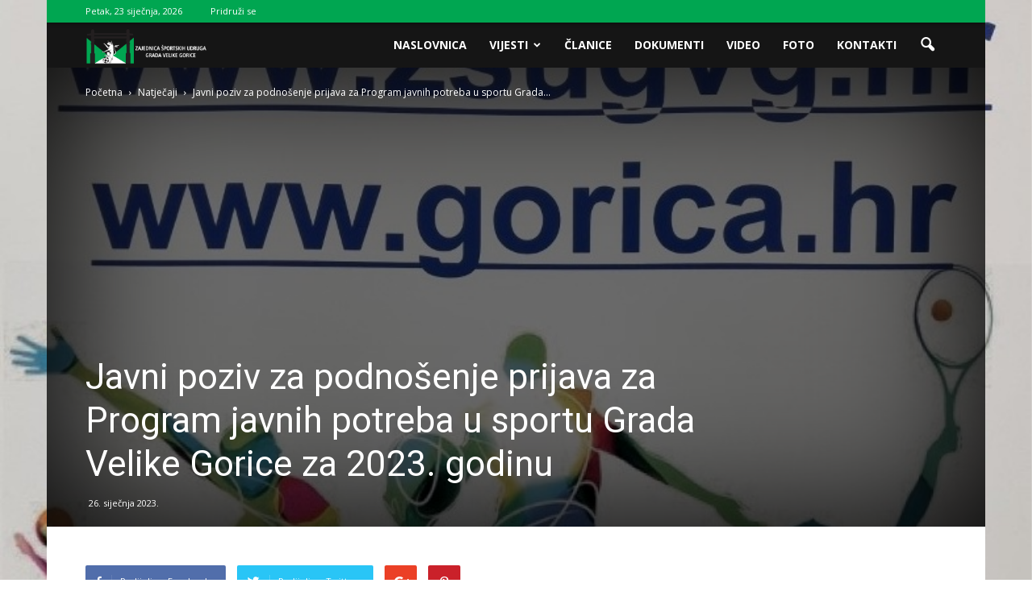

--- FILE ---
content_type: text/html; charset=UTF-8
request_url: https://zsugvg.hr/javni-poziv-za-podnosenje-prijava-za-program-javnih-potreba-u-sportu-grada-velike-gorice-za-2023-godinu/
body_size: 90243
content:
<!doctype html >
<!--[if IE 8]>    <html class="ie8" lang="en"> <![endif]-->
<!--[if IE 9]>    <html class="ie9" lang="en"> <![endif]-->
<!--[if gt IE 8]><!--> <html lang="hr"> <!--<![endif]-->
<head>
    <title>Javni poziv za podnošenje prijava za Program javnih potreba u sportu Grada Velike Gorice za 2023. godinu | ZSUGVG</title>
    <meta charset="UTF-8" />
    <meta name="viewport" content="width=device-width, initial-scale=1.0">
    <link rel="pingback" href="https://zsugvg.hr/xmlrpc.php" />
    <meta name='robots' content='max-image-preview:large' />
<meta property="og:image" content="https://zsugvg.hr/wp-content/uploads/2023/01/slika.jpg" /><meta name="author" content="Darko Blažinčić">
<link rel='dns-prefetch' href='//fonts.googleapis.com' />
<link rel="alternate" type="application/rss+xml" title="ZSUGVG &raquo; Kanal" href="https://zsugvg.hr/feed/" />
<link rel="alternate" type="application/rss+xml" title="ZSUGVG &raquo; Kanal komentara" href="https://zsugvg.hr/comments/feed/" />
<link rel="alternate" type="application/rss+xml" title="ZSUGVG &raquo; Javni poziv za podnošenje prijava za Program javnih potreba u sportu Grada Velike Gorice za 2023. godinu Kanal komentara" href="https://zsugvg.hr/javni-poziv-za-podnosenje-prijava-za-program-javnih-potreba-u-sportu-grada-velike-gorice-za-2023-godinu/feed/" />
<link rel="alternate" title="oEmbed (JSON)" type="application/json+oembed" href="https://zsugvg.hr/wp-json/oembed/1.0/embed?url=https%3A%2F%2Fzsugvg.hr%2Fjavni-poziv-za-podnosenje-prijava-za-program-javnih-potreba-u-sportu-grada-velike-gorice-za-2023-godinu%2F" />
<link rel="alternate" title="oEmbed (XML)" type="text/xml+oembed" href="https://zsugvg.hr/wp-json/oembed/1.0/embed?url=https%3A%2F%2Fzsugvg.hr%2Fjavni-poziv-za-podnosenje-prijava-za-program-javnih-potreba-u-sportu-grada-velike-gorice-za-2023-godinu%2F&#038;format=xml" />
<style id='wp-img-auto-sizes-contain-inline-css' type='text/css'>
img:is([sizes=auto i],[sizes^="auto," i]){contain-intrinsic-size:3000px 1500px}
/*# sourceURL=wp-img-auto-sizes-contain-inline-css */
</style>
<style id='wp-emoji-styles-inline-css' type='text/css'>

	img.wp-smiley, img.emoji {
		display: inline !important;
		border: none !important;
		box-shadow: none !important;
		height: 1em !important;
		width: 1em !important;
		margin: 0 0.07em !important;
		vertical-align: -0.1em !important;
		background: none !important;
		padding: 0 !important;
	}
/*# sourceURL=wp-emoji-styles-inline-css */
</style>
<style id='wp-block-library-inline-css' type='text/css'>
:root{--wp-block-synced-color:#7a00df;--wp-block-synced-color--rgb:122,0,223;--wp-bound-block-color:var(--wp-block-synced-color);--wp-editor-canvas-background:#ddd;--wp-admin-theme-color:#007cba;--wp-admin-theme-color--rgb:0,124,186;--wp-admin-theme-color-darker-10:#006ba1;--wp-admin-theme-color-darker-10--rgb:0,107,160.5;--wp-admin-theme-color-darker-20:#005a87;--wp-admin-theme-color-darker-20--rgb:0,90,135;--wp-admin-border-width-focus:2px}@media (min-resolution:192dpi){:root{--wp-admin-border-width-focus:1.5px}}.wp-element-button{cursor:pointer}:root .has-very-light-gray-background-color{background-color:#eee}:root .has-very-dark-gray-background-color{background-color:#313131}:root .has-very-light-gray-color{color:#eee}:root .has-very-dark-gray-color{color:#313131}:root .has-vivid-green-cyan-to-vivid-cyan-blue-gradient-background{background:linear-gradient(135deg,#00d084,#0693e3)}:root .has-purple-crush-gradient-background{background:linear-gradient(135deg,#34e2e4,#4721fb 50%,#ab1dfe)}:root .has-hazy-dawn-gradient-background{background:linear-gradient(135deg,#faaca8,#dad0ec)}:root .has-subdued-olive-gradient-background{background:linear-gradient(135deg,#fafae1,#67a671)}:root .has-atomic-cream-gradient-background{background:linear-gradient(135deg,#fdd79a,#004a59)}:root .has-nightshade-gradient-background{background:linear-gradient(135deg,#330968,#31cdcf)}:root .has-midnight-gradient-background{background:linear-gradient(135deg,#020381,#2874fc)}:root{--wp--preset--font-size--normal:16px;--wp--preset--font-size--huge:42px}.has-regular-font-size{font-size:1em}.has-larger-font-size{font-size:2.625em}.has-normal-font-size{font-size:var(--wp--preset--font-size--normal)}.has-huge-font-size{font-size:var(--wp--preset--font-size--huge)}.has-text-align-center{text-align:center}.has-text-align-left{text-align:left}.has-text-align-right{text-align:right}.has-fit-text{white-space:nowrap!important}#end-resizable-editor-section{display:none}.aligncenter{clear:both}.items-justified-left{justify-content:flex-start}.items-justified-center{justify-content:center}.items-justified-right{justify-content:flex-end}.items-justified-space-between{justify-content:space-between}.screen-reader-text{border:0;clip-path:inset(50%);height:1px;margin:-1px;overflow:hidden;padding:0;position:absolute;width:1px;word-wrap:normal!important}.screen-reader-text:focus{background-color:#ddd;clip-path:none;color:#444;display:block;font-size:1em;height:auto;left:5px;line-height:normal;padding:15px 23px 14px;text-decoration:none;top:5px;width:auto;z-index:100000}html :where(.has-border-color){border-style:solid}html :where([style*=border-top-color]){border-top-style:solid}html :where([style*=border-right-color]){border-right-style:solid}html :where([style*=border-bottom-color]){border-bottom-style:solid}html :where([style*=border-left-color]){border-left-style:solid}html :where([style*=border-width]){border-style:solid}html :where([style*=border-top-width]){border-top-style:solid}html :where([style*=border-right-width]){border-right-style:solid}html :where([style*=border-bottom-width]){border-bottom-style:solid}html :where([style*=border-left-width]){border-left-style:solid}html :where(img[class*=wp-image-]){height:auto;max-width:100%}:where(figure){margin:0 0 1em}html :where(.is-position-sticky){--wp-admin--admin-bar--position-offset:var(--wp-admin--admin-bar--height,0px)}@media screen and (max-width:600px){html :where(.is-position-sticky){--wp-admin--admin-bar--position-offset:0px}}

/*# sourceURL=wp-block-library-inline-css */
</style><style id='wp-block-file-inline-css' type='text/css'>
.wp-block-file{box-sizing:border-box}.wp-block-file:not(.wp-element-button){font-size:.8em}.wp-block-file.aligncenter{text-align:center}.wp-block-file.alignright{text-align:right}.wp-block-file *+.wp-block-file__button{margin-left:.75em}:where(.wp-block-file){margin-bottom:1.5em}.wp-block-file__embed{margin-bottom:1em}:where(.wp-block-file__button){border-radius:2em;display:inline-block;padding:.5em 1em}:where(.wp-block-file__button):where(a):active,:where(.wp-block-file__button):where(a):focus,:where(.wp-block-file__button):where(a):hover,:where(.wp-block-file__button):where(a):visited{box-shadow:none;color:#fff;opacity:.85;text-decoration:none}
/*# sourceURL=https://zsugvg.hr/wp-includes/blocks/file/style.min.css */
</style>
<style id='wp-block-paragraph-inline-css' type='text/css'>
.is-small-text{font-size:.875em}.is-regular-text{font-size:1em}.is-large-text{font-size:2.25em}.is-larger-text{font-size:3em}.has-drop-cap:not(:focus):first-letter{float:left;font-size:8.4em;font-style:normal;font-weight:100;line-height:.68;margin:.05em .1em 0 0;text-transform:uppercase}body.rtl .has-drop-cap:not(:focus):first-letter{float:none;margin-left:.1em}p.has-drop-cap.has-background{overflow:hidden}:root :where(p.has-background){padding:1.25em 2.375em}:where(p.has-text-color:not(.has-link-color)) a{color:inherit}p.has-text-align-left[style*="writing-mode:vertical-lr"],p.has-text-align-right[style*="writing-mode:vertical-rl"]{rotate:180deg}
/*# sourceURL=https://zsugvg.hr/wp-includes/blocks/paragraph/style.min.css */
</style>
<style id='global-styles-inline-css' type='text/css'>
:root{--wp--preset--aspect-ratio--square: 1;--wp--preset--aspect-ratio--4-3: 4/3;--wp--preset--aspect-ratio--3-4: 3/4;--wp--preset--aspect-ratio--3-2: 3/2;--wp--preset--aspect-ratio--2-3: 2/3;--wp--preset--aspect-ratio--16-9: 16/9;--wp--preset--aspect-ratio--9-16: 9/16;--wp--preset--color--black: #000000;--wp--preset--color--cyan-bluish-gray: #abb8c3;--wp--preset--color--white: #ffffff;--wp--preset--color--pale-pink: #f78da7;--wp--preset--color--vivid-red: #cf2e2e;--wp--preset--color--luminous-vivid-orange: #ff6900;--wp--preset--color--luminous-vivid-amber: #fcb900;--wp--preset--color--light-green-cyan: #7bdcb5;--wp--preset--color--vivid-green-cyan: #00d084;--wp--preset--color--pale-cyan-blue: #8ed1fc;--wp--preset--color--vivid-cyan-blue: #0693e3;--wp--preset--color--vivid-purple: #9b51e0;--wp--preset--gradient--vivid-cyan-blue-to-vivid-purple: linear-gradient(135deg,rgb(6,147,227) 0%,rgb(155,81,224) 100%);--wp--preset--gradient--light-green-cyan-to-vivid-green-cyan: linear-gradient(135deg,rgb(122,220,180) 0%,rgb(0,208,130) 100%);--wp--preset--gradient--luminous-vivid-amber-to-luminous-vivid-orange: linear-gradient(135deg,rgb(252,185,0) 0%,rgb(255,105,0) 100%);--wp--preset--gradient--luminous-vivid-orange-to-vivid-red: linear-gradient(135deg,rgb(255,105,0) 0%,rgb(207,46,46) 100%);--wp--preset--gradient--very-light-gray-to-cyan-bluish-gray: linear-gradient(135deg,rgb(238,238,238) 0%,rgb(169,184,195) 100%);--wp--preset--gradient--cool-to-warm-spectrum: linear-gradient(135deg,rgb(74,234,220) 0%,rgb(151,120,209) 20%,rgb(207,42,186) 40%,rgb(238,44,130) 60%,rgb(251,105,98) 80%,rgb(254,248,76) 100%);--wp--preset--gradient--blush-light-purple: linear-gradient(135deg,rgb(255,206,236) 0%,rgb(152,150,240) 100%);--wp--preset--gradient--blush-bordeaux: linear-gradient(135deg,rgb(254,205,165) 0%,rgb(254,45,45) 50%,rgb(107,0,62) 100%);--wp--preset--gradient--luminous-dusk: linear-gradient(135deg,rgb(255,203,112) 0%,rgb(199,81,192) 50%,rgb(65,88,208) 100%);--wp--preset--gradient--pale-ocean: linear-gradient(135deg,rgb(255,245,203) 0%,rgb(182,227,212) 50%,rgb(51,167,181) 100%);--wp--preset--gradient--electric-grass: linear-gradient(135deg,rgb(202,248,128) 0%,rgb(113,206,126) 100%);--wp--preset--gradient--midnight: linear-gradient(135deg,rgb(2,3,129) 0%,rgb(40,116,252) 100%);--wp--preset--font-size--small: 13px;--wp--preset--font-size--medium: 20px;--wp--preset--font-size--large: 36px;--wp--preset--font-size--x-large: 42px;--wp--preset--spacing--20: 0.44rem;--wp--preset--spacing--30: 0.67rem;--wp--preset--spacing--40: 1rem;--wp--preset--spacing--50: 1.5rem;--wp--preset--spacing--60: 2.25rem;--wp--preset--spacing--70: 3.38rem;--wp--preset--spacing--80: 5.06rem;--wp--preset--shadow--natural: 6px 6px 9px rgba(0, 0, 0, 0.2);--wp--preset--shadow--deep: 12px 12px 50px rgba(0, 0, 0, 0.4);--wp--preset--shadow--sharp: 6px 6px 0px rgba(0, 0, 0, 0.2);--wp--preset--shadow--outlined: 6px 6px 0px -3px rgb(255, 255, 255), 6px 6px rgb(0, 0, 0);--wp--preset--shadow--crisp: 6px 6px 0px rgb(0, 0, 0);}:where(.is-layout-flex){gap: 0.5em;}:where(.is-layout-grid){gap: 0.5em;}body .is-layout-flex{display: flex;}.is-layout-flex{flex-wrap: wrap;align-items: center;}.is-layout-flex > :is(*, div){margin: 0;}body .is-layout-grid{display: grid;}.is-layout-grid > :is(*, div){margin: 0;}:where(.wp-block-columns.is-layout-flex){gap: 2em;}:where(.wp-block-columns.is-layout-grid){gap: 2em;}:where(.wp-block-post-template.is-layout-flex){gap: 1.25em;}:where(.wp-block-post-template.is-layout-grid){gap: 1.25em;}.has-black-color{color: var(--wp--preset--color--black) !important;}.has-cyan-bluish-gray-color{color: var(--wp--preset--color--cyan-bluish-gray) !important;}.has-white-color{color: var(--wp--preset--color--white) !important;}.has-pale-pink-color{color: var(--wp--preset--color--pale-pink) !important;}.has-vivid-red-color{color: var(--wp--preset--color--vivid-red) !important;}.has-luminous-vivid-orange-color{color: var(--wp--preset--color--luminous-vivid-orange) !important;}.has-luminous-vivid-amber-color{color: var(--wp--preset--color--luminous-vivid-amber) !important;}.has-light-green-cyan-color{color: var(--wp--preset--color--light-green-cyan) !important;}.has-vivid-green-cyan-color{color: var(--wp--preset--color--vivid-green-cyan) !important;}.has-pale-cyan-blue-color{color: var(--wp--preset--color--pale-cyan-blue) !important;}.has-vivid-cyan-blue-color{color: var(--wp--preset--color--vivid-cyan-blue) !important;}.has-vivid-purple-color{color: var(--wp--preset--color--vivid-purple) !important;}.has-black-background-color{background-color: var(--wp--preset--color--black) !important;}.has-cyan-bluish-gray-background-color{background-color: var(--wp--preset--color--cyan-bluish-gray) !important;}.has-white-background-color{background-color: var(--wp--preset--color--white) !important;}.has-pale-pink-background-color{background-color: var(--wp--preset--color--pale-pink) !important;}.has-vivid-red-background-color{background-color: var(--wp--preset--color--vivid-red) !important;}.has-luminous-vivid-orange-background-color{background-color: var(--wp--preset--color--luminous-vivid-orange) !important;}.has-luminous-vivid-amber-background-color{background-color: var(--wp--preset--color--luminous-vivid-amber) !important;}.has-light-green-cyan-background-color{background-color: var(--wp--preset--color--light-green-cyan) !important;}.has-vivid-green-cyan-background-color{background-color: var(--wp--preset--color--vivid-green-cyan) !important;}.has-pale-cyan-blue-background-color{background-color: var(--wp--preset--color--pale-cyan-blue) !important;}.has-vivid-cyan-blue-background-color{background-color: var(--wp--preset--color--vivid-cyan-blue) !important;}.has-vivid-purple-background-color{background-color: var(--wp--preset--color--vivid-purple) !important;}.has-black-border-color{border-color: var(--wp--preset--color--black) !important;}.has-cyan-bluish-gray-border-color{border-color: var(--wp--preset--color--cyan-bluish-gray) !important;}.has-white-border-color{border-color: var(--wp--preset--color--white) !important;}.has-pale-pink-border-color{border-color: var(--wp--preset--color--pale-pink) !important;}.has-vivid-red-border-color{border-color: var(--wp--preset--color--vivid-red) !important;}.has-luminous-vivid-orange-border-color{border-color: var(--wp--preset--color--luminous-vivid-orange) !important;}.has-luminous-vivid-amber-border-color{border-color: var(--wp--preset--color--luminous-vivid-amber) !important;}.has-light-green-cyan-border-color{border-color: var(--wp--preset--color--light-green-cyan) !important;}.has-vivid-green-cyan-border-color{border-color: var(--wp--preset--color--vivid-green-cyan) !important;}.has-pale-cyan-blue-border-color{border-color: var(--wp--preset--color--pale-cyan-blue) !important;}.has-vivid-cyan-blue-border-color{border-color: var(--wp--preset--color--vivid-cyan-blue) !important;}.has-vivid-purple-border-color{border-color: var(--wp--preset--color--vivid-purple) !important;}.has-vivid-cyan-blue-to-vivid-purple-gradient-background{background: var(--wp--preset--gradient--vivid-cyan-blue-to-vivid-purple) !important;}.has-light-green-cyan-to-vivid-green-cyan-gradient-background{background: var(--wp--preset--gradient--light-green-cyan-to-vivid-green-cyan) !important;}.has-luminous-vivid-amber-to-luminous-vivid-orange-gradient-background{background: var(--wp--preset--gradient--luminous-vivid-amber-to-luminous-vivid-orange) !important;}.has-luminous-vivid-orange-to-vivid-red-gradient-background{background: var(--wp--preset--gradient--luminous-vivid-orange-to-vivid-red) !important;}.has-very-light-gray-to-cyan-bluish-gray-gradient-background{background: var(--wp--preset--gradient--very-light-gray-to-cyan-bluish-gray) !important;}.has-cool-to-warm-spectrum-gradient-background{background: var(--wp--preset--gradient--cool-to-warm-spectrum) !important;}.has-blush-light-purple-gradient-background{background: var(--wp--preset--gradient--blush-light-purple) !important;}.has-blush-bordeaux-gradient-background{background: var(--wp--preset--gradient--blush-bordeaux) !important;}.has-luminous-dusk-gradient-background{background: var(--wp--preset--gradient--luminous-dusk) !important;}.has-pale-ocean-gradient-background{background: var(--wp--preset--gradient--pale-ocean) !important;}.has-electric-grass-gradient-background{background: var(--wp--preset--gradient--electric-grass) !important;}.has-midnight-gradient-background{background: var(--wp--preset--gradient--midnight) !important;}.has-small-font-size{font-size: var(--wp--preset--font-size--small) !important;}.has-medium-font-size{font-size: var(--wp--preset--font-size--medium) !important;}.has-large-font-size{font-size: var(--wp--preset--font-size--large) !important;}.has-x-large-font-size{font-size: var(--wp--preset--font-size--x-large) !important;}
/*# sourceURL=global-styles-inline-css */
</style>

<style id='classic-theme-styles-inline-css' type='text/css'>
/*! This file is auto-generated */
.wp-block-button__link{color:#fff;background-color:#32373c;border-radius:9999px;box-shadow:none;text-decoration:none;padding:calc(.667em + 2px) calc(1.333em + 2px);font-size:1.125em}.wp-block-file__button{background:#32373c;color:#fff;text-decoration:none}
/*# sourceURL=/wp-includes/css/classic-themes.min.css */
</style>
<link rel='stylesheet' id='google_font_open_sans-css' href='https://fonts.googleapis.com/css?family=Open+Sans%3A300italic%2C400italic%2C600italic%2C400%2C600%2C700&#038;ver=6.9' type='text/css' media='all' />
<link rel='stylesheet' id='google_font_roboto-css' href='https://fonts.googleapis.com/css?family=Roboto%3A500%2C400italic%2C700%2C900%2C500italic%2C400%2C300&#038;ver=6.9' type='text/css' media='all' />
<link rel='stylesheet' id='js_composer_front-css' href='https://zsugvg.hr/wp-content/plugins/js_composer/assets/css/js_composer.min.css?ver=6.8.0' type='text/css' media='all' />
<link rel='stylesheet' id='td-theme-css' href='https://zsugvg.hr/wp-content/themes/Newspaper/style.css?ver=7.2' type='text/css' media='all' />
<link rel='stylesheet' id='td-theme-demo-style-css' href='https://zsugvg.hr/wp-content/themes/Newspaper/includes/demos/sport/demo_style.css?ver=7.2' type='text/css' media='all' />
<script type="text/javascript" src="https://zsugvg.hr/wp-includes/js/jquery/jquery.min.js?ver=3.7.1" id="jquery-core-js"></script>
<script type="text/javascript" src="https://zsugvg.hr/wp-includes/js/jquery/jquery-migrate.min.js?ver=3.4.1" id="jquery-migrate-js"></script>
<link rel="https://api.w.org/" href="https://zsugvg.hr/wp-json/" /><link rel="alternate" title="JSON" type="application/json" href="https://zsugvg.hr/wp-json/wp/v2/posts/5676" /><link rel="EditURI" type="application/rsd+xml" title="RSD" href="https://zsugvg.hr/xmlrpc.php?rsd" />
<link rel="canonical" href="https://zsugvg.hr/javni-poziv-za-podnosenje-prijava-za-program-javnih-potreba-u-sportu-grada-velike-gorice-za-2023-godinu/" />
<link rel='shortlink' href='https://zsugvg.hr/?p=5676' />
<!--[if lt IE 9]><script src="https://html5shim.googlecode.com/svn/trunk/html5.js"></script><![endif]-->
    <meta name="generator" content="Powered by WPBakery Page Builder - drag and drop page builder for WordPress."/>

<!-- JS generated by theme -->

<script>
    
    

	    var tdBlocksArray = []; //here we store all the items for the current page

	    //td_block class - each ajax block uses a object of this class for requests
	    function tdBlock() {
		    this.id = '';
		    this.block_type = 1; //block type id (1-234 etc)
		    this.atts = '';
		    this.td_column_number = '';
		    this.td_current_page = 1; //
		    this.post_count = 0; //from wp
		    this.found_posts = 0; //from wp
		    this.max_num_pages = 0; //from wp
		    this.td_filter_value = ''; //current live filter value
		    this.is_ajax_running = false;
		    this.td_user_action = ''; // load more or infinite loader (used by the animation)
		    this.header_color = '';
		    this.ajax_pagination_infinite_stop = ''; //show load more at page x
	    }


        // td_js_generator - mini detector
        (function(){
            var htmlTag = document.getElementsByTagName("html")[0];

            if ( navigator.userAgent.indexOf("MSIE 10.0") > -1 ) {
                htmlTag.className += ' ie10';
            }

            if ( !!navigator.userAgent.match(/Trident.*rv\:11\./) ) {
                htmlTag.className += ' ie11';
            }

            if ( /(iPad|iPhone|iPod)/g.test(navigator.userAgent) ) {
                htmlTag.className += ' td-md-is-ios';
            }

            var user_agent = navigator.userAgent.toLowerCase();
            if ( user_agent.indexOf("android") > -1 ) {
                htmlTag.className += ' td-md-is-android';
            }

            if ( -1 !== navigator.userAgent.indexOf('Mac OS X')  ) {
                htmlTag.className += ' td-md-is-os-x';
            }

            if ( /chrom(e|ium)/.test(navigator.userAgent.toLowerCase()) ) {
               htmlTag.className += ' td-md-is-chrome';
            }

            if ( -1 !== navigator.userAgent.indexOf('Firefox') ) {
                htmlTag.className += ' td-md-is-firefox';
            }

            if ( -1 !== navigator.userAgent.indexOf('Safari') && -1 === navigator.userAgent.indexOf('Chrome') ) {
                htmlTag.className += ' td-md-is-safari';
            }

        })();




        var tdLocalCache = {};

        ( function () {
            "use strict";

            tdLocalCache = {
                data: {},
                remove: function (resource_id) {
                    delete tdLocalCache.data[resource_id];
                },
                exist: function (resource_id) {
                    return tdLocalCache.data.hasOwnProperty(resource_id) && tdLocalCache.data[resource_id] !== null;
                },
                get: function (resource_id) {
                    return tdLocalCache.data[resource_id];
                },
                set: function (resource_id, cachedData) {
                    tdLocalCache.remove(resource_id);
                    tdLocalCache.data[resource_id] = cachedData;
                }
            };
        })();

    
    
var tds_login_sing_in_widget="show";
var td_viewport_interval_list=[{"limitBottom":767,"sidebarWidth":228},{"limitBottom":1018,"sidebarWidth":300},{"limitBottom":1140,"sidebarWidth":324}];
var td_animation_stack_effect="type0";
var tds_animation_stack=true;
var td_animation_stack_specific_selectors=".entry-thumb, img";
var td_animation_stack_general_selectors=".td-animation-stack img, .post img";
var td_ajax_url="https:\/\/zsugvg.hr\/wp-admin\/admin-ajax.php?td_theme_name=Newspaper&v=7.2";
var td_get_template_directory_uri="https:\/\/zsugvg.hr\/wp-content\/themes\/Newspaper";
var tds_snap_menu="smart_snap_always";
var tds_logo_on_sticky="";
var tds_header_style="6";
var td_please_wait="Molimo vas pri\u010dekajte";
var td_email_user_pass_incorrect="Krivo ste upisali korisni\u010dko ime ili lozinku.";
var td_email_user_incorrect="E-mail ili korisni\u010dko ime neto\u010dni!";
var td_email_incorrect="Neispravan e-mail !";
var tds_more_articles_on_post_enable="";
var tds_more_articles_on_post_time_to_wait="";
var tds_more_articles_on_post_pages_distance_from_top=0;
var tds_theme_color_site_wide="#00a651";
var tds_smart_sidebar="enabled";
var tdThemeName="Newspaper";
var td_magnific_popup_translation_tPrev="Prethodno";
var td_magnific_popup_translation_tNext="Sljede\u0107e";
var td_magnific_popup_translation_tCounter="%curr% od %total%";
var td_magnific_popup_translation_ajax_tError="Sadr\u017eaj iz %url% nije mogao biti u\u010ditan.";
var td_magnific_popup_translation_image_tError="Slika #%curr% nije mogao biti u\u010ditan.";
var td_ad_background_click_link="";
var td_ad_background_click_target="";
</script>


<!-- Header style compiled by theme -->

<style>
    

.td-header-wrap .black-menu .sf-menu > .current-menu-item > a,
    .td-header-wrap .black-menu .sf-menu > .current-menu-ancestor > a,
    .td-header-wrap .black-menu .sf-menu > .current-category-ancestor > a,
    .td-header-wrap .black-menu .sf-menu > li > a:hover,
    .td-header-wrap .black-menu .sf-menu > .sfHover > a,
    .td-header-style-12 .td-header-menu-wrap-full,
    .sf-menu > .current-menu-item > a:after,
    .sf-menu > .current-menu-ancestor > a:after,
    .sf-menu > .current-category-ancestor > a:after,
    .sf-menu > li:hover > a:after,
    .sf-menu > .sfHover > a:after,
    .sf-menu ul .td-menu-item > a:hover,
    .sf-menu ul .sfHover > a,
    .sf-menu ul .current-menu-ancestor > a,
    .sf-menu ul .current-category-ancestor > a,
    .sf-menu ul .current-menu-item > a,
    .td-header-style-12 .td-affix,
    .header-search-wrap .td-drop-down-search:after,
    .header-search-wrap .td-drop-down-search .btn:hover,
    input[type=submit]:hover,
    .td-read-more a,
    .td-post-category:hover,
    .td-grid-style-1.td-hover-1 .td-big-grid-post:hover .td-post-category,
    .td-grid-style-5.td-hover-1 .td-big-grid-post:hover .td-post-category,
    .td_top_authors .td-active .td-author-post-count,
    .td_top_authors .td-active .td-author-comments-count,
    .td_top_authors .td_mod_wrap:hover .td-author-post-count,
    .td_top_authors .td_mod_wrap:hover .td-author-comments-count,
    .td-404-sub-sub-title a:hover,
    .td-search-form-widget .wpb_button:hover,
    .td-rating-bar-wrap div,
    .td_category_template_3 .td-current-sub-category,
    .mfp-content .td-login-wrap .btn,
    .mfp-content .td_display_err,
    .mfp-content .td_display_msg_ok,
    .dropcap,
    .td_wrapper_video_playlist .td_video_controls_playlist_wrapper,
    .wpb_default,
    .wpb_default:hover,
    .td-left-smart-list:hover,
    .td-right-smart-list:hover,
    .woocommerce-checkout .woocommerce input.button:hover,
    .woocommerce-page .woocommerce a.button:hover,
    .woocommerce-account div.woocommerce .button:hover,
    #bbpress-forums button:hover,
    .bbp_widget_login .button:hover,
    .td-footer-wrapper .td-post-category,
    .td-footer-wrapper .widget_product_search input[type="submit"]:hover,
    .woocommerce .product a.button:hover,
    .woocommerce .product #respond input#submit:hover,
    .woocommerce .checkout input#place_order:hover,
    .woocommerce .woocommerce.widget .button:hover,
    .single-product .product .summary .cart .button:hover,
    .woocommerce-cart .woocommerce table.cart .button:hover,
    .woocommerce-cart .woocommerce .shipping-calculator-form .button:hover,
    .td-next-prev-wrap a:hover,
    .td-load-more-wrap a:hover,
    .td-post-small-box a:hover,
    .page-nav .current,
    .page-nav:first-child > div,
    .td_category_template_8 .td-category-header .td-category a.td-current-sub-category,
    .td_category_template_4 .td-category-siblings .td-category a:hover,
    #bbpress-forums .bbp-pagination .current,
    #bbpress-forums #bbp-single-user-details #bbp-user-navigation li.current a,
    .td-theme-slider:hover .slide-meta-cat a,
    a.vc_btn-black:hover,
    .td-trending-now-wrapper:hover .td-trending-now-title,
    .td-scroll-up,
    .td-smart-list-button:hover,
    .td-weather-information:before,
    .td-weather-week:before,
    .td_block_exchange .td-exchange-header:before,
    .td_block_big_grid_9.td-grid-style-1 .td-post-category,
    .td_block_big_grid_9.td-grid-style-5 .td-post-category,
    .td-grid-style-6.td-hover-1 .td-module-thumb:after {
        background-color: #00a651;
    }

    .woocommerce .woocommerce-message .button:hover,
    .woocommerce .woocommerce-error .button:hover,
    .woocommerce .woocommerce-info .button:hover {
        background-color: #00a651 !important;
    }

    .woocommerce .product .onsale,
    .woocommerce.widget .ui-slider .ui-slider-handle {
        background: none #00a651;
    }

    .woocommerce.widget.widget_layered_nav_filters ul li a {
        background: none repeat scroll 0 0 #00a651 !important;
    }

    a,
    cite a:hover,
    .td_mega_menu_sub_cats .cur-sub-cat,
    .td-mega-span h3 a:hover,
    .td_mod_mega_menu:hover .entry-title a,
    .header-search-wrap .result-msg a:hover,
    .top-header-menu li a:hover,
    .top-header-menu .current-menu-item > a,
    .top-header-menu .current-menu-ancestor > a,
    .top-header-menu .current-category-ancestor > a,
    .td-social-icon-wrap > a:hover,
    .td-header-sp-top-widget .td-social-icon-wrap a:hover,
    .td-page-content blockquote p,
    .td-post-content blockquote p,
    .mce-content-body blockquote p,
    .comment-content blockquote p,
    .wpb_text_column blockquote p,
    .td_block_text_with_title blockquote p,
    .td_module_wrap:hover .entry-title a,
    .td-subcat-filter .td-subcat-list a:hover,
    .td-subcat-filter .td-subcat-dropdown a:hover,
    .td_quote_on_blocks,
    .dropcap2,
    .dropcap3,
    .td_top_authors .td-active .td-authors-name a,
    .td_top_authors .td_mod_wrap:hover .td-authors-name a,
    .td-post-next-prev-content a:hover,
    .author-box-wrap .td-author-social a:hover,
    .td-author-name a:hover,
    .td-author-url a:hover,
    .td_mod_related_posts:hover h3 > a,
    .td-post-template-11 .td-related-title .td-related-left:hover,
    .td-post-template-11 .td-related-title .td-related-right:hover,
    .td-post-template-11 .td-related-title .td-cur-simple-item,
    .td-post-template-11 .td_block_related_posts .td-next-prev-wrap a:hover,
    .comment-reply-link:hover,
    .logged-in-as a:hover,
    #cancel-comment-reply-link:hover,
    .td-search-query,
    .td-category-header .td-pulldown-category-filter-link:hover,
    .td-category-siblings .td-subcat-dropdown a:hover,
    .td-category-siblings .td-subcat-dropdown a.td-current-sub-category,
    .mfp-content .td-login-wrap .td-login-info-text a:hover,
    .widget a:hover,
    .widget_calendar tfoot a:hover,
    .woocommerce a.added_to_cart:hover,
    #bbpress-forums li.bbp-header .bbp-reply-content span a:hover,
    #bbpress-forums .bbp-forum-freshness a:hover,
    #bbpress-forums .bbp-topic-freshness a:hover,
    #bbpress-forums .bbp-forums-list li a:hover,
    #bbpress-forums .bbp-forum-title:hover,
    #bbpress-forums .bbp-topic-permalink:hover,
    #bbpress-forums .bbp-topic-started-by a:hover,
    #bbpress-forums .bbp-topic-started-in a:hover,
    #bbpress-forums .bbp-body .super-sticky li.bbp-topic-title .bbp-topic-permalink,
    #bbpress-forums .bbp-body .sticky li.bbp-topic-title .bbp-topic-permalink,
    .widget_display_replies .bbp-author-name,
    .widget_display_topics .bbp-author-name,
    .footer-text-wrap .footer-email-wrap a,
    .td-subfooter-menu li a:hover,
    .footer-social-wrap a:hover,
    a.vc_btn-black:hover,
    .td-smart-list-dropdown-wrap .td-smart-list-button:hover,
    .td_module_17 .td-read-more a:hover,
    .td_module_18 .td-read-more a:hover,
    .td_module_19 .td-post-author-name a:hover,
    .td-instagram-user a {
        color: #00a651;
    }

    .mfp-content .td_login_tab_focus,
    a.vc_btn-black.vc_btn_square_outlined:hover,
    a.vc_btn-black.vc_btn_outlined:hover,
    .td-mega-menu-page .wpb_content_element ul li a:hover {
        color: #00a651 !important;
    }

    .td-next-prev-wrap a:hover,
    .td-load-more-wrap a:hover,
    .td-post-small-box a:hover,
    .page-nav .current,
    .page-nav:first-child > div,
    .td_category_template_8 .td-category-header .td-category a.td-current-sub-category,
    .td_category_template_4 .td-category-siblings .td-category a:hover,
    #bbpress-forums .bbp-pagination .current,
    .mfp-content .td-login-panel-title,
    .post .td_quote_box,
    .page .td_quote_box,
    a.vc_btn-black:hover {
        border-color: #00a651;
    }

    .td_wrapper_video_playlist .td_video_currently_playing:after {
        border-color: #00a651 !important;
    }

    .header-search-wrap .td-drop-down-search:before {
        border-color: transparent transparent #00a651 transparent;
    }

    .block-title > span,
    .block-title > a,
    .block-title > label,
    .widgettitle,
    .widgettitle:after,
    .td-trending-now-title,
    .td-trending-now-wrapper:hover .td-trending-now-title,
    .wpb_tabs li.ui-tabs-active a,
    .wpb_tabs li:hover a,
    .vc_tta-container .vc_tta-color-grey.vc_tta-tabs-position-top.vc_tta-style-classic .vc_tta-tabs-container .vc_tta-tab.vc_active > a,
    .vc_tta-container .vc_tta-color-grey.vc_tta-tabs-position-top.vc_tta-style-classic .vc_tta-tabs-container .vc_tta-tab:hover > a,
    .td-related-title .td-cur-simple-item,
    .woocommerce .product .products h2,
    .td-subcat-filter .td-subcat-dropdown:hover .td-subcat-more {
    	background-color: #00a651;
    }

    .woocommerce div.product .woocommerce-tabs ul.tabs li.active {
    	background-color: #00a651 !important;
    }

    .block-title,
    .td-related-title,
    .wpb_tabs .wpb_tabs_nav,
    .vc_tta-container .vc_tta-color-grey.vc_tta-tabs-position-top.vc_tta-style-classic .vc_tta-tabs-container,
    .woocommerce div.product .woocommerce-tabs ul.tabs:before {
        border-color: #00a651;
    }
    .td_block_wrap .td-subcat-item .td-cur-simple-item {
	    color: #00a651;
	}


    
    .td-grid-style-4 .entry-title
    {
        background-color: rgba(0, 166, 81, 0.7);
    }

    
    .block-title > span,
    .block-title > a,
    .block-title > label,
    .widgettitle,
    .widgettitle:after,
    .td-trending-now-title,
    .td-trending-now-wrapper:hover .td-trending-now-title,
    .wpb_tabs li.ui-tabs-active a,
    .wpb_tabs li:hover a,
    .vc_tta-container .vc_tta-color-grey.vc_tta-tabs-position-top.vc_tta-style-classic .vc_tta-tabs-container .vc_tta-tab.vc_active > a,
    .vc_tta-container .vc_tta-color-grey.vc_tta-tabs-position-top.vc_tta-style-classic .vc_tta-tabs-container .vc_tta-tab:hover > a,
    .td-related-title .td-cur-simple-item,
    .woocommerce .product .products h2,
    .td-subcat-filter .td-subcat-dropdown:hover .td-subcat-more,
    .td-weather-information:before,
    .td-weather-week:before,
    .td_block_exchange .td-exchange-header:before {
        background-color: #222222;
    }

    .woocommerce div.product .woocommerce-tabs ul.tabs li.active {
    	background-color: #222222 !important;
    }

    .block-title,
    .td-related-title,
    .wpb_tabs .wpb_tabs_nav,
    .vc_tta-container .vc_tta-color-grey.vc_tta-tabs-position-top.vc_tta-style-classic .vc_tta-tabs-container,
    .woocommerce div.product .woocommerce-tabs ul.tabs:before {
        border-color: #222222;
    }

    
    .td-header-wrap .td-header-top-menu-full,
    .td-header-wrap .top-header-menu .sub-menu {
        background-color: #00a651;
    }
    .td-header-style-8 .td-header-top-menu-full {
        background-color: transparent;
    }
    .td-header-style-8 .td-header-top-menu-full .td-header-top-menu {
        background-color: #00a651;
        padding-left: 15px;
        padding-right: 15px;
    }

    .td-header-wrap .td-header-top-menu-full .td-header-top-menu,
    .td-header-wrap .td-header-top-menu-full {
        border-bottom: none;
    }


    
    .td-header-top-menu,
    .td-header-top-menu a,
    .td-header-wrap .td-header-top-menu-full .td-header-top-menu,
    .td-header-wrap .td-header-top-menu-full a,
    .td-header-style-8 .td-header-top-menu,
    .td-header-style-8 .td-header-top-menu a {
        color: #ffffff;
    }

    
    .top-header-menu .current-menu-item > a,
    .top-header-menu .current-menu-ancestor > a,
    .top-header-menu .current-category-ancestor > a,
    .top-header-menu li a:hover {
        color: #000000;
    }

    
    .td-header-wrap .td-header-sp-top-widget .td-icon-font {
        color: #ffffff;
    }

    
    .td-header-wrap .td-header-sp-top-widget i.td-icon-font:hover {
        color: #000000;
    }


    
    .sf-menu ul .td-menu-item > a:hover,
    .sf-menu ul .sfHover > a,
    .sf-menu ul .current-menu-ancestor > a,
    .sf-menu ul .current-category-ancestor > a,
    .sf-menu ul .current-menu-item > a,
    .sf-menu > .current-menu-item > a:after,
    .sf-menu > .current-menu-ancestor > a:after,
    .sf-menu > .current-category-ancestor > a:after,
    .sf-menu > li:hover > a:after,
    .sf-menu > .sfHover > a:after,
    .td_block_mega_menu .td-next-prev-wrap a:hover,
    .td-mega-span .td-post-category:hover,
    .td-header-wrap .black-menu .sf-menu > li > a:hover,
    .td-header-wrap .black-menu .sf-menu > .current-menu-ancestor > a,
    .td-header-wrap .black-menu .sf-menu > .sfHover > a,
    .header-search-wrap .td-drop-down-search:after,
    .header-search-wrap .td-drop-down-search .btn:hover,
    .td-header-wrap .black-menu .sf-menu > .current-menu-item > a,
    .td-header-wrap .black-menu .sf-menu > .current-menu-ancestor > a,
    .td-header-wrap .black-menu .sf-menu > .current-category-ancestor > a {
        background-color: #b71319;
    }


    .td_block_mega_menu .td-next-prev-wrap a:hover {
        border-color: #b71319;
    }

    .header-search-wrap .td-drop-down-search:before {
        border-color: transparent transparent #b71319 transparent;
    }

    .td_mega_menu_sub_cats .cur-sub-cat,
    .td_mod_mega_menu:hover .entry-title a {
        color: #b71319;
    }


    
    ul.sf-menu > .td-menu-item > a {
        line-height:56px;
	
    }
    
    @media (min-width: 768px) {
        #td-header-menu {
            min-height: 56px !important;
        }
        .td-header-style-4 .td-main-menu-logo img,
        .td-header-style-5 .td-main-menu-logo img,
        .td-header-style-6 .td-main-menu-logo img,
        .td-header-style-7 .td-header-sp-logo img,
        .td-header-style-12 .td-main-menu-logo img {
            max-height: 56px;
        }
        .td-header-style-4 .td-main-menu-logo,
        .td-header-style-5 .td-main-menu-logo,
        .td-header-style-6 .td-main-menu-logo,
        .td-header-style-7 .td-header-sp-logo,
        .td-header-style-12 .td-main-menu-logo {
            height: 56px;
        }
        .td-header-style-4 .td-main-menu-logo a,
        .td-header-style-5 .td-main-menu-logo a,
        .td-header-style-6 .td-main-menu-logo a,
        .td-header-style-7 .td-header-sp-logo a,
        .td-header-style-7 .td-header-sp-logo img,
        .td-header-style-7 .header-search-wrap .td-icon-search,
        .td-header-style-12 .td-main-menu-logo a,
        .td-header-style-12 .td-header-menu-wrap .sf-menu > li > a {
            line-height: 56px;
        }
        .td-header-style-7 .sf-menu {
            margin-top: 0;
        }
        .td-header-style-7 #td-top-search {
            top: 0;
            bottom: 0;
        }
    }
</style>

<noscript><style> .wpb_animate_when_almost_visible { opacity: 1; }</style></noscript></head>

<body class="wp-singular post-template-default single single-post postid-5676 single-format-standard wp-theme-Newspaper javni-poziv-za-podnosenje-prijava-za-program-javnih-potreba-u-sportu-grada-velike-gorice-za-2023-godinu td-sport-stack single_template_8 wpb-js-composer js-comp-ver-6.8.0 vc_responsive td-animation-stack-type0 td-boxed-layout" itemscope="itemscope" itemtype="https://schema.org/WebPage">

        <div class="td-scroll-up"><i class="td-icon-menu-up"></i></div>
    
    <div class="td-menu-background"></div>
<div id="td-mobile-nav">
    <div class="td-mobile-container">
        <!-- mobile menu top section -->
        <div class="td-menu-socials-wrap">
            <!-- socials -->
            <div class="td-menu-socials">
                            </div>
            <!-- close button -->
            <div class="td-mobile-close">
                <a href="#"><i class="td-icon-close-mobile"></i></a>
            </div>
        </div>

        <!-- login section -->
                    <div class="td-menu-login-section">
                
    <div class="td-guest-wrap">
        <div class="td-menu-avatar"><div class="td-avatar-container"><img alt='' src='https://secure.gravatar.com/avatar/?s=80&#038;d=mm&#038;r=g' srcset='https://secure.gravatar.com/avatar/?s=160&#038;d=mm&#038;r=g 2x' class='avatar avatar-80 photo avatar-default' height='80' width='80' decoding='async'/></div></div>
        <div class="td-menu-login"><a id="login-link-mob">Sign in</a></div>
    </div>
            </div>
        
        <!-- menu section -->
        <div class="td-mobile-content">
            <div class="menu-td-demo-header-menu-container"><ul id="menu-td-demo-header-menu" class="td-mobile-main-menu"><li id="menu-item-49" class="menu-item menu-item-type-post_type menu-item-object-page menu-item-home menu-item-first menu-item-49"><a href="https://zsugvg.hr/">Naslovnica</a></li>
<li id="menu-item-127" class="menu-item menu-item-type-taxonomy menu-item-object-category menu-item-has-children menu-item-127"><a href="https://zsugvg.hr/category/vijesti/">Vijesti<i class="td-icon-menu-right td-element-after"></i></a>
<ul class="sub-menu">
	<li id="menu-item-123" class="menu-item menu-item-type-taxonomy menu-item-object-category menu-item-123"><a href="https://zsugvg.hr/category/nogomet/">Nogomet</a></li>
	<li id="menu-item-126" class="menu-item menu-item-type-taxonomy menu-item-object-category menu-item-126"><a href="https://zsugvg.hr/category/rukomet/">Rukomet</a></li>
	<li id="menu-item-128" class="menu-item menu-item-type-taxonomy menu-item-object-category menu-item-128"><a href="https://zsugvg.hr/category/kosarka/">Košarka</a></li>
	<li id="menu-item-124" class="menu-item menu-item-type-taxonomy menu-item-object-category menu-item-124"><a href="https://zsugvg.hr/category/odbojka/">Odbojka</a></li>
	<li id="menu-item-125" class="menu-item menu-item-type-taxonomy menu-item-object-category menu-item-125"><a href="https://zsugvg.hr/category/ostali-sportovi/">Ostali sportovi</a></li>
</ul>
</li>
<li id="menu-item-329" class="menu-item menu-item-type-post_type menu-item-object-page menu-item-329"><a href="https://zsugvg.hr/clanice/">Članice</a></li>
<li id="menu-item-511" class="menu-item menu-item-type-post_type menu-item-object-page menu-item-511"><a href="https://zsugvg.hr/dokumenti/">Dokumenti</a></li>
<li id="menu-item-121" class="menu-item menu-item-type-post_type menu-item-object-page menu-item-121"><a href="https://zsugvg.hr/video/">Video</a></li>
<li id="menu-item-120" class="menu-item menu-item-type-post_type menu-item-object-page menu-item-120"><a href="https://zsugvg.hr/foto/">Foto</a></li>
<li id="menu-item-119" class="menu-item menu-item-type-post_type menu-item-object-page menu-item-119"><a href="https://zsugvg.hr/kontakti/">Kontakti</a></li>
</ul></div>        </div>
    </div>

    <!-- register/login section -->
            <div id="login-form-mobile" class="td-register-section">
            
            <div id="td-login-mob" class="td-login-animation td-login-hide-mob">
            	<!-- close button -->
	            <div class="td-login-close">
	                <a href="#" class="td-back-button"><i class="td-icon-read-down"></i></a>
	                <div class="td-login-title">Sign in</div>
	                <!-- close button -->
		            <div class="td-mobile-close">
		                <a href="#"><i class="td-icon-close-mobile"></i></a>
		            </div>
	            </div>
	            <div class="td-login-form-wrap">
	                <div class="td-login-panel-title"><span>Welcome!</span>Log into your account</div>
	                <div class="td_display_err"></div>
	                <div class="td-login-inputs"><input class="td-login-input" type="text" name="login_email" id="login_email-mob" value="" required><label>Vaš username</label></div>
	                <div class="td-login-inputs"><input class="td-login-input" type="password" name="login_pass" id="login_pass-mob" value="" required><label>vaša lozinka</label></div>
	                <input type="button" name="login_button" id="login_button-mob" class="td-login-button" value="Prijavi se">
	                <div class="td-login-info-text"><a href="#" id="forgot-pass-link-mob">Zaboravili ste lozinku</a></div>
                </div>
            </div>

            

            <div id="td-forgot-pass-mob" class="td-login-animation td-login-hide-mob">
                <!-- close button -->
	            <div class="td-forgot-pass-close">
	                <a href="#" class="td-back-button"><i class="td-icon-read-down"></i></a>
	                <div class="td-login-title">Password recovery</div>
	            </div>
	            <div class="td-login-form-wrap">
	                <div class="td-login-panel-title">Oporavak lozinke</div>
	                <div class="td_display_err"></div>
	                <div class="td-login-inputs"><input class="td-login-input" type="text" name="forgot_email" id="forgot_email-mob" value="" required><label>Vaš e-mail</label></div>
	                <input type="button" name="forgot_button" id="forgot_button-mob" class="td-login-button" value="Pošaljite moju lozinku">
                </div>
            </div>
        </div>
    </div>    <div class="td-search-background"></div>
<div class="td-search-wrap-mob">
	<div class="td-drop-down-search" aria-labelledby="td-header-search-button">
		<form method="get" class="td-search-form" action="https://zsugvg.hr/">
			<!-- close button -->
			<div class="td-search-close">
				<a href="#"><i class="td-icon-close-mobile"></i></a>
			</div>
			<div role="search" class="td-search-input">
				<span>Pretraži</span>
				<input id="td-header-search-mob" type="text" value="" name="s" autocomplete="off" />
			</div>
		</form>
		<div id="td-aj-search-mob"></div>
	</div>
</div>    
    
    <div id="td-outer-wrap">
    
        <!--
Header style 6
-->

<div class="td-header-wrap td-header-style-6">

    <div class="td-header-top-menu-full">
        <div class="td-container td-header-row td-header-top-menu">
            
    <div class="top-bar-style-1">
        
<div class="td-header-sp-top-menu">


	        <div class="td_data_time">
            <div >

                Petak, 23 siječnja, 2026
            </div>
        </div>
    <ul class="top-header-menu td_ul_login"><li class="menu-item"><a class="td-login-modal-js menu-item" href="#login-form" data-effect="mpf-td-login-effect">Pridruži se</a><span class="td-sp-ico-login td_sp_login_ico_style"></span></li></ul></div>
        <div class="td-header-sp-top-widget">
    </div>
    </div>

<!-- LOGIN MODAL -->

                <div  id="login-form" class="white-popup-block mfp-hide mfp-with-anim">
                    <ul class="td-login-tabs">
                        <li><a id="login-link" class="td_login_tab_focus">Prijavi se</a></li>
                    </ul>



                    <div class="td-login-wrap">
                        <div class="td_display_err"></div>

                        <div id="td-login-div" class="">
                            <div class="td-login-panel-title">Dobrodošli! Prijavite se na svoj račun</div>
                            <input class="td-login-input" type="text" name="login_email" id="login_email" placeholder="Vaš username" value="" required>
                            <input class="td-login-input" type="password" name="login_pass" id="login_pass" value="" placeholder="vaša lozinka" required>
                            <input type="button" name="login_button" id="login_button" class="wpb_button btn td-login-button" value="Prijava">


                            <div class="td-login-info-text"><a href="#" id="forgot-pass-link">Zaboravili ste lozinku</a></div>


                        </div>

                        

                         <div id="td-forgot-pass-div" class="td-display-none">
                            <div class="td-login-panel-title">Oporavak lozinke</div>
                            <input class="td-login-input" type="text" name="forgot_email" id="forgot_email" placeholder="Vaš e-mail" value="" required>
                            <input type="button" name="forgot_button" id="forgot_button" class="wpb_button btn td-login-button" value="Pošaljite moju lozinku">
                        </div>




                    </div>
                </div>
                        </div>
    </div>

    <div class="td-header-menu-wrap-full">
        <div class="td-header-menu-wrap">
            <div class="td-container td-header-row td-header-main-menu black-menu">
                <div id="td-header-menu" role="navigation">
    <div id="td-top-mobile-toggle"><a href="#"><i class="td-icon-font td-icon-mobile"></i></a></div>
    <div class="td-main-menu-logo td-logo-in-menu">
                    <a class="td-main-logo" href="https://zsugvg.hr/">
                <img src="http://zsugvg.hr/wp-content/uploads/2016/04/sport-logo2.png" alt=""/>
                <span class="td-visual-hidden">ZSUGVG</span>
            </a>
            </div>
    <div class="menu-td-demo-header-menu-container"><ul id="menu-td-demo-header-menu-1" class="sf-menu"><li class="menu-item menu-item-type-post_type menu-item-object-page menu-item-home menu-item-first td-menu-item td-normal-menu menu-item-49"><a href="https://zsugvg.hr/">Naslovnica</a></li>
<li class="menu-item menu-item-type-taxonomy menu-item-object-category menu-item-has-children td-menu-item td-normal-menu menu-item-127"><a href="https://zsugvg.hr/category/vijesti/">Vijesti</a>
<ul class="sub-menu">
	<li class="menu-item menu-item-type-taxonomy menu-item-object-category td-menu-item td-normal-menu menu-item-123"><a href="https://zsugvg.hr/category/nogomet/">Nogomet</a></li>
	<li class="menu-item menu-item-type-taxonomy menu-item-object-category td-menu-item td-normal-menu menu-item-126"><a href="https://zsugvg.hr/category/rukomet/">Rukomet</a></li>
	<li class="menu-item menu-item-type-taxonomy menu-item-object-category td-menu-item td-normal-menu menu-item-128"><a href="https://zsugvg.hr/category/kosarka/">Košarka</a></li>
	<li class="menu-item menu-item-type-taxonomy menu-item-object-category td-menu-item td-normal-menu menu-item-124"><a href="https://zsugvg.hr/category/odbojka/">Odbojka</a></li>
	<li class="menu-item menu-item-type-taxonomy menu-item-object-category td-menu-item td-normal-menu menu-item-125"><a href="https://zsugvg.hr/category/ostali-sportovi/">Ostali sportovi</a></li>
</ul>
</li>
<li class="menu-item menu-item-type-post_type menu-item-object-page td-menu-item td-normal-menu menu-item-329"><a href="https://zsugvg.hr/clanice/">Članice</a></li>
<li class="menu-item menu-item-type-post_type menu-item-object-page td-menu-item td-normal-menu menu-item-511"><a href="https://zsugvg.hr/dokumenti/">Dokumenti</a></li>
<li class="menu-item menu-item-type-post_type menu-item-object-page td-menu-item td-normal-menu menu-item-121"><a href="https://zsugvg.hr/video/">Video</a></li>
<li class="menu-item menu-item-type-post_type menu-item-object-page td-menu-item td-normal-menu menu-item-120"><a href="https://zsugvg.hr/foto/">Foto</a></li>
<li class="menu-item menu-item-type-post_type menu-item-object-page td-menu-item td-normal-menu menu-item-119"><a href="https://zsugvg.hr/kontakti/">Kontakti</a></li>
</ul></div></div>


<div class="td-search-wrapper">
    <div id="td-top-search">
        <!-- Search -->
        <div class="header-search-wrap">
            <div class="dropdown header-search">
                <a id="td-header-search-button" href="#" role="button" class="dropdown-toggle " data-toggle="dropdown"><i class="td-icon-search"></i></a>
                <a id="td-header-search-button-mob" href="#" role="button" class="dropdown-toggle " data-toggle="dropdown"><i class="td-icon-search"></i></a>
            </div>
        </div>
    </div>
</div>

<div class="header-search-wrap">
	<div class="dropdown header-search">
		<div class="td-drop-down-search" aria-labelledby="td-header-search-button">
			<form method="get" class="td-search-form" action="https://zsugvg.hr/">
				<div role="search" class="td-head-form-search-wrap">
					<input id="td-header-search" type="text" value="" name="s" autocomplete="off" /><input class="wpb_button wpb_btn-inverse btn" type="submit" id="td-header-search-top" value="Pretraži" />
				</div>
			</form>
			<div id="td-aj-search"></div>
		</div>
	</div>
</div>            </div>
        </div>
    </div>

    <div class="td-banner-wrap-full">
        <div class="td-container-header td-header-row td-header-header">
            <div class="td-header-sp-recs">
                <div class="td-header-rec-wrap">
    
</div>            </div>
        </div>
    </div>

</div><article id="post-5676" class="td-post-template-8 post-5676 post type-post status-publish format-standard has-post-thumbnail hentry category-natjecaji" itemscope itemtype="https://schema.org/Article">
    <div class="td-post-header td-image-gradient-style8">
        <div class="td-crumb-container"><div class="entry-crumbs"><span itemscope itemtype="http://data-vocabulary.org/Breadcrumb"><a title="" class="entry-crumb" itemprop="url" href="https://zsugvg.hr/"><span itemprop="title">Početna</span></a></span> <i class="td-icon-right td-bread-sep"></i> <span itemscope itemtype="http://data-vocabulary.org/Breadcrumb"><a title="Pregled svih poruka Natječaji" class="entry-crumb" itemprop="url" href="https://zsugvg.hr/category/natjecaji/"><span itemprop="title">Natječaji</span></a></span> <i class="td-icon-right td-bread-sep td-bred-no-url-last"></i> <span class="td-bred-no-url-last" itemscope itemtype="http://data-vocabulary.org/Breadcrumb"><meta itemprop="title" content = "Javni poziv za podnošenje prijava za Program javnih potreba u sportu Grada..."><meta itemprop="url" content = "https://zsugvg.hr/javni-poziv-za-podnosenje-prijava-za-program-javnih-potreba-u-sportu-grada-velike-gorice-za-2023-godinu/">Javni poziv za podnošenje prijava za Program javnih potreba u sportu Grada...</span></div></div>

        <div class="td-post-header-holder">

            <header class="td-post-title">

                                <h1 class="entry-title">Javni poziv za podnošenje prijava za Program javnih potreba u sportu Grada Velike Gorice za 2023. godinu</h1>

                
                <div class="td-module-meta-info">
                                        <span class="td-post-date"><time class="entry-date updated td-module-date" datetime="2023-01-26T08:35:19+00:00" >26. siječnja 2023.</time></span>                                                        </div>

            </header>
        </div>
    </div>

<div class="td-post-template-8-box">
    <div class="td-container">
        <div class="td-pb-row">
                                    <div class="td-pb-span8 td-main-content" role="main">
                            <div class="td-ss-main-content">
                                
    <div class="td-post-sharing td-post-sharing-top ">
				<div class="td-default-sharing">
		            <a class="td-social-sharing-buttons td-social-facebook" href="http://www.facebook.com/sharer.php?u=https%3A%2F%2Fzsugvg.hr%2Fjavni-poziv-za-podnosenje-prijava-za-program-javnih-potreba-u-sportu-grada-velike-gorice-za-2023-godinu%2F" onclick="window.open(this.href, 'mywin','left=50,top=50,width=600,height=350,toolbar=0'); return false;"><i class="td-icon-facebook"></i><div class="td-social-but-text">Podijeli na Facebooku</div></a>
		            <a class="td-social-sharing-buttons td-social-twitter" href="https://twitter.com/intent/tweet?text=Javni+poziv+za+podno%C5%A1enje+prijava+za+Program+javnih+potreba+u+sportu+Grada+Velike+Gorice+za+2023.+godinu&url=https%3A%2F%2Fzsugvg.hr%2Fjavni-poziv-za-podnosenje-prijava-za-program-javnih-potreba-u-sportu-grada-velike-gorice-za-2023-godinu%2F&via=ZSUGVG"  ><i class="td-icon-twitter"></i><div class="td-social-but-text">Podijeli na Twitteru</div></a>
		            <a class="td-social-sharing-buttons td-social-google" href="http://plus.google.com/share?url=https://zsugvg.hr/javni-poziv-za-podnosenje-prijava-za-program-javnih-potreba-u-sportu-grada-velike-gorice-za-2023-godinu/" onclick="window.open(this.href, 'mywin','left=50,top=50,width=600,height=350,toolbar=0'); return false;"><i class="td-icon-googleplus"></i></a>
		            <a class="td-social-sharing-buttons td-social-pinterest" href="http://pinterest.com/pin/create/button/?url=https://zsugvg.hr/javni-poziv-za-podnosenje-prijava-za-program-javnih-potreba-u-sportu-grada-velike-gorice-za-2023-godinu/&amp;media=https://zsugvg.hr/wp-content/uploads/2023/01/slika.jpg&description=Javni+poziv+za+podno%C5%A1enje+prijava+za+Program+javnih+potreba+u+sportu+Grada+Velike+Gorice+za+2023.+godinu" onclick="window.open(this.href, 'mywin','left=50,top=50,width=600,height=350,toolbar=0'); return false;"><i class="td-icon-pinterest"></i></a>
		            <a class="td-social-sharing-buttons td-social-whatsapp" href="whatsapp://send?text=Javni+poziv+za+podno%C5%A1enje+prijava+za+Program+javnih+potreba+u+sportu+Grada+Velike+Gorice+za+2023.+godinu%20-%20https%3A%2F%2Fzsugvg.hr%2Fjavni-poziv-za-podnosenje-prijava-za-program-javnih-potreba-u-sportu-grada-velike-gorice-za-2023-godinu%2F" ><i class="td-icon-whatsapp"></i></a>
	            </div></div>

    <div class="td-post-content">
        
<p>Zajednice športskih udruga Grada Velike Gorica raspisuje Javni poziv za podnošenje prijava za Program javnih potreba u sportu Grada Velike Gorice za 2023. godinu.</p>



<p>Javni poziv je otvoren&nbsp;<strong>od 26. siječnja do 27. veljače 2023.</strong>&nbsp;godine.</p>



<p>Za dodatne informacije obratiti se u Ured Zajednice športskih udruga Grada Velike Gorice, Gajeva 25, 10 410 Velika Gorica na tel: 01 6256 280 ili putem e-pošte:&nbsp;<a href="mailto:info@zsugvg.hr">info@zsugvg.hr</a>&nbsp; ili&nbsp;<a href="mailto:darko.blazincic@zsugvg.hr">darko.blazincic@zsugvg.hr</a>&nbsp;ili na kontakt glavnog tajnika Zajednice športskih udruga Grada Velike Gorice na mob: 099 264 6570.</p>



<div class="wp-block-file"><a id="wp-block-file--media-00e0f83c-9791-4c40-9975-7bc09945eec6" href="http://zsugvg.hr/wp-content/uploads/2023/02/1-Opci-podaci-o-nositelju-programa-prijavitelju.docx">0-Opci-podaci-o-nositelju-programa-prijavitelju</a><a href="http://zsugvg.hr/wp-content/uploads/2023/02/1-Opci-podaci-o-nositelju-programa-prijavitelju.docx" class="wp-block-file__button wp-element-button" download aria-describedby="wp-block-file--media-00e0f83c-9791-4c40-9975-7bc09945eec6">Preuzmi</a></div>



<div class="wp-block-file"><a id="wp-block-file--media-c07b8187-98dd-49ab-b7a3-abe7ba99d750" href="http://zsugvg.hr/wp-content/uploads/2023/01/Odluka-o-raspisivanju-Javnog-poziva-za-JP-u-sportu-za-2023-4.docx">1-Odluka-o-raspisivanju-Javnog-poziva-za-JP-u-sportu-za-2023</a><a href="http://zsugvg.hr/wp-content/uploads/2023/01/Odluka-o-raspisivanju-Javnog-poziva-za-JP-u-sportu-za-2023-4.docx" class="wp-block-file__button wp-element-button" download aria-describedby="wp-block-file--media-c07b8187-98dd-49ab-b7a3-abe7ba99d750">Preuzmi</a></div>



<div class="wp-block-file"><a id="wp-block-file--media-65a44746-8f23-4b68-bf6c-08c813907237" href="http://zsugvg.hr/wp-content/uploads/2023/01/2-Obrazac_Programsko-podrucje-A_-Treninzi-i-natjecanja-sportasa-1.docx">2-Obrazac_Programsko-podrucje-A_-Treninzi-i-natjecanja-sportasa</a><a href="http://zsugvg.hr/wp-content/uploads/2023/01/2-Obrazac_Programsko-podrucje-A_-Treninzi-i-natjecanja-sportasa-1.docx" class="wp-block-file__button wp-element-button" download aria-describedby="wp-block-file--media-65a44746-8f23-4b68-bf6c-08c813907237">Preuzmi</a></div>



<div class="wp-block-file"><a id="wp-block-file--media-6b2b0c30-4c97-4871-a610-0dfd74613cc0" href="http://zsugvg.hr/wp-content/uploads/2023/01/3-Obrazac_Programsko-podrucje-B_Strucni-rad.docx">3-Obrazac_Programsko-podrucje-B_Strucni-rad</a><a href="http://zsugvg.hr/wp-content/uploads/2023/01/3-Obrazac_Programsko-podrucje-B_Strucni-rad.docx" class="wp-block-file__button wp-element-button" download aria-describedby="wp-block-file--media-6b2b0c30-4c97-4871-a610-0dfd74613cc0">Preuzmi</a></div>



<div class="wp-block-file"><a id="wp-block-file--media-544f48f1-9a60-4124-a70e-749373024eb6" href="http://zsugvg.hr/wp-content/uploads/2023/01/4-Obrazac_Programsko-podrucje-C_Organizacija-tradicionalnih-i-medunarodnih-priredbi-i-znacajne-manifestacije.docx">4-Obrazac_Programsko-podrucje-C_Organizacija-tradicionalnih-i-medunarodnih-priredbi-i-znacajne-manifestacije</a><a href="http://zsugvg.hr/wp-content/uploads/2023/01/4-Obrazac_Programsko-podrucje-C_Organizacija-tradicionalnih-i-medunarodnih-priredbi-i-znacajne-manifestacije.docx" class="wp-block-file__button wp-element-button" download aria-describedby="wp-block-file--media-544f48f1-9a60-4124-a70e-749373024eb6">Preuzmi</a></div>



<div class="wp-block-file"><a id="wp-block-file--media-9dae63d9-faf6-4780-bba2-f13e1a351cfe" href="http://zsugvg.hr/wp-content/uploads/2023/01/5-Obrazac_Programsko-podrucje-D_Zdravstveni-pregledi-sportasa.docx">5-Obrazac_Programsko-podrucje-D_Zdravstveni-pregledi-sportasa</a><a href="http://zsugvg.hr/wp-content/uploads/2023/01/5-Obrazac_Programsko-podrucje-D_Zdravstveni-pregledi-sportasa.docx" class="wp-block-file__button wp-element-button" download aria-describedby="wp-block-file--media-9dae63d9-faf6-4780-bba2-f13e1a351cfe">Preuzmi</a></div>



<div class="wp-block-file"><a id="wp-block-file--media-b7d9edc5-060b-40de-b1f8-bbdb604f8fd4" href="http://zsugvg.hr/wp-content/uploads/2023/01/6-Izjava-o-nepostojanju-dvostrukog-financiranja.docx">6-Izjava-o-nepostojanju-dvostrukog-financiranja</a><a href="http://zsugvg.hr/wp-content/uploads/2023/01/6-Izjava-o-nepostojanju-dvostrukog-financiranja.docx" class="wp-block-file__button wp-element-button" download aria-describedby="wp-block-file--media-b7d9edc5-060b-40de-b1f8-bbdb604f8fd4">Preuzmi</a></div>



<div class="wp-block-file"><a id="wp-block-file--media-2d0ace22-a2a6-4bc6-ace2-2e486ce4a602" href="http://zsugvg.hr/wp-content/uploads/2023/01/Pravilnik-o-postupku-podnosenja-prijava-za-JP-u-sportu_Upute-za-prijavitelje-1.docx">7-Pravilnik-o-postupku-podnosenja-prijava-za-JP-u-sportu_Upute-za-prijavitelje</a><a href="http://zsugvg.hr/wp-content/uploads/2023/01/Pravilnik-o-postupku-podnosenja-prijava-za-JP-u-sportu_Upute-za-prijavitelje-1.docx" class="wp-block-file__button wp-element-button" download aria-describedby="wp-block-file--media-2d0ace22-a2a6-4bc6-ace2-2e486ce4a602">Preuzmi</a></div>



<div class="wp-block-file"><a id="wp-block-file--media-b4c1f669-934e-414a-9d60-c087a4fdfb81" href="https://zsugvg.hr/wp-content/uploads/2024/01/7-Obrazac_Izvjesce-o-provedenom-Programu-javnih-potreba-u-sportu-grada-Velike-Gorice-za-2023.docx">8-Obrazac_Izvjesce-o-provedenom-Programu-javnih-potreba-u-sportu-grada-Velike-Gorice-za-2023</a><a href="https://zsugvg.hr/wp-content/uploads/2024/01/7-Obrazac_Izvjesce-o-provedenom-Programu-javnih-potreba-u-sportu-grada-Velike-Gorice-za-2023.docx" class="wp-block-file__button wp-element-button" download aria-describedby="wp-block-file--media-b4c1f669-934e-414a-9d60-c087a4fdfb81">Preuzmi</a></div>
    </div>


    <footer>
                
        <div class="td-post-source-tags">
                                </div>

        <div class="td-post-sharing td-post-sharing-bottom td-with-like"><span class="td-post-share-title">Podijeli objavu</span>
            <div class="td-default-sharing">
	            <a class="td-social-sharing-buttons td-social-facebook" href="http://www.facebook.com/sharer.php?u=https%3A%2F%2Fzsugvg.hr%2Fjavni-poziv-za-podnosenje-prijava-za-program-javnih-potreba-u-sportu-grada-velike-gorice-za-2023-godinu%2F" onclick="window.open(this.href, 'mywin','left=50,top=50,width=600,height=350,toolbar=0'); return false;"><i class="td-icon-facebook"></i><div class="td-social-but-text">Facebook</div></a>
	            <a class="td-social-sharing-buttons td-social-twitter" href="https://twitter.com/intent/tweet?text=Javni+poziv+za+podno%C5%A1enje+prijava+za+Program+javnih+potreba+u+sportu+Grada+Velike+Gorice+za+2023.+godinu&url=https%3A%2F%2Fzsugvg.hr%2Fjavni-poziv-za-podnosenje-prijava-za-program-javnih-potreba-u-sportu-grada-velike-gorice-za-2023-godinu%2F&via=ZSUGVG"><i class="td-icon-twitter"></i><div class="td-social-but-text">Twitter</div></a>
	            <a class="td-social-sharing-buttons td-social-google" href="http://plus.google.com/share?url=https://zsugvg.hr/javni-poziv-za-podnosenje-prijava-za-program-javnih-potreba-u-sportu-grada-velike-gorice-za-2023-godinu/" onclick="window.open(this.href, 'mywin','left=50,top=50,width=600,height=350,toolbar=0'); return false;"><i class="td-icon-googleplus"></i></a>
	            <a class="td-social-sharing-buttons td-social-pinterest" href="http://pinterest.com/pin/create/button/?url=https://zsugvg.hr/javni-poziv-za-podnosenje-prijava-za-program-javnih-potreba-u-sportu-grada-velike-gorice-za-2023-godinu/&amp;media=https://zsugvg.hr/wp-content/uploads/2023/01/slika.jpg&description=Javni+poziv+za+podno%C5%A1enje+prijava+za+Program+javnih+potreba+u+sportu+Grada+Velike+Gorice+za+2023.+godinu" onclick="window.open(this.href, 'mywin','left=50,top=50,width=600,height=350,toolbar=0'); return false;"><i class="td-icon-pinterest"></i></a>
	            <a class="td-social-sharing-buttons td-social-whatsapp" href="whatsapp://send?text=Javni+poziv+za+podno%C5%A1enje+prijava+za+Program+javnih+potreba+u+sportu+Grada+Velike+Gorice+za+2023.+godinu%20-%20https%3A%2F%2Fzsugvg.hr%2Fjavni-poziv-za-podnosenje-prijava-za-program-javnih-potreba-u-sportu-grada-velike-gorice-za-2023-godinu%2F" ><i class="td-icon-whatsapp"></i></a>
            </div><div class="td-classic-sharing"><ul><li class="td-classic-facebook"><iframe frameBorder="0" src="https://www.facebook.com/plugins/like.php?href=https://zsugvg.hr/javni-poziv-za-podnosenje-prijava-za-program-javnih-potreba-u-sportu-grada-velike-gorice-za-2023-godinu/&amp;layout=button_count&amp;show_faces=false&amp;width=105&amp;action=like&amp;colorscheme=light&amp;height=21" style="border:none; overflow:hidden; width:105px; height:21px; background-color:transparent;"></iframe></li><li class="td-classic-twitter"><a href="https://twitter.com/share" class="twitter-share-button" data-url="https://zsugvg.hr/javni-poziv-za-podnosenje-prijava-za-program-javnih-potreba-u-sportu-grada-velike-gorice-za-2023-godinu/" data-text="Javni poziv za podnošenje prijava za Program javnih potreba u sportu Grada Velike Gorice za 2023. godinu" data-via="" data-lang="en">tweet</a> <script>!function(d,s,id){var js,fjs=d.getElementsByTagName(s)[0];if(!d.getElementById(id)){js=d.createElement(s);js.id=id;js.src="//platform.twitter.com/widgets.js";fjs.parentNode.insertBefore(js,fjs);}}(document,"script","twitter-wjs");</script></li></ul></div></div>        <div class="td-block-row td-post-next-prev"><div class="td-block-span6 td-post-prev-post"><div class="td-post-next-prev-content"><span>Prethodni članak</span><a href="https://zsugvg.hr/jelena-buchberger-najbolja-seniorka-hrvatske-i-najbolja-u-ukupnom-poretku-europskog-kupa-do-17-godina/">Jelena Buchberger najbolja seniorka Hrvatske i najbolja u ukupnom poretku Europskog kupa do 17 godina</a></div></div><div class="td-next-prev-separator"></div><div class="td-block-span6 td-post-next-post"><div class="td-post-next-prev-content"><span>Sljedeći članak</span><a href="https://zsugvg.hr/kadeti-na-regionalnom-prvenstvu-ostvarili-zapazeni-uspjeh/">Kadeti na regionalnom prvenstvu ostvarili zapaženi uspjeh</a></div></div></div>        <div class="td-author-name vcard author" style="display: none"><span class="fn"><a href="https://zsugvg.hr/author/darko/">Darko Blažinčić</a></span></div>	    <span style="display: none;" itemprop="author" itemscope itemtype="https://schema.org/Person"><meta itemprop="name" content="Darko Blažinčić"></span><meta itemprop="datePublished" content="2023-01-26T08:35:19+00:00"><meta itemprop="dateModified" content="2024-01-25T10:05:49+01:00"><meta itemscope itemprop="mainEntityOfPage" itemType="https://schema.org/WebPage" itemid="https://zsugvg.hr/javni-poziv-za-podnosenje-prijava-za-program-javnih-potreba-u-sportu-grada-velike-gorice-za-2023-godinu/"/><span style="display: none;" itemprop="publisher" itemscope itemtype="https://schema.org/Organization"><span style="display: none;" itemprop="logo" itemscope itemtype="https://schema.org/ImageObject"><meta itemprop="url" content="http://zsugvg.hr/wp-content/uploads/2016/04/sport-logo2.png"></span><meta itemprop="name" content="ZSUGVG"></span><meta itemprop="headline " content="Javni poziv za podnošenje prijava za Program javnih potreba u sportu Grada Velike Gorice za 2023. godinu"><span style="display: none;" itemprop="image" itemscope itemtype="https://schema.org/ImageObject"><meta itemprop="url" content="https://zsugvg.hr/wp-content/uploads/2023/01/slika.jpg"><meta itemprop="width" content="785"><meta itemprop="height" content="773"></span>    </footer>

    <div class="td_block_wrap td_block_related_posts td_uid_2_6972ed9cd1855_rand td_with_ajax_pagination td-pb-border-top"  data-td-block-uid="td_uid_2_6972ed9cd1855" ><script>var block_td_uid_2_6972ed9cd1855 = new tdBlock();
block_td_uid_2_6972ed9cd1855.id = "td_uid_2_6972ed9cd1855";
block_td_uid_2_6972ed9cd1855.atts = '{"limit":3,"sort":"","post_ids":"","tag_slug":"","autors_id":"","installed_post_types":"","category_id":"","category_ids":"","custom_title":"","custom_url":"","show_child_cat":"","sub_cat_ajax":"","ajax_pagination":"next_prev","header_color":"","header_text_color":"","ajax_pagination_infinite_stop":"","td_column_number":3,"td_ajax_preloading":"","td_ajax_filter_type":"td_custom_related","td_ajax_filter_ids":"","td_filter_default_txt":"Sve","color_preset":"","border_top":"","class":"td_uid_2_6972ed9cd1855_rand","offset":"","css":"","live_filter":"cur_post_same_categories","live_filter_cur_post_id":5676,"live_filter_cur_post_author":"2"}';
block_td_uid_2_6972ed9cd1855.td_column_number = "3";
block_td_uid_2_6972ed9cd1855.block_type = "td_block_related_posts";
block_td_uid_2_6972ed9cd1855.post_count = "3";
block_td_uid_2_6972ed9cd1855.found_posts = "19";
block_td_uid_2_6972ed9cd1855.header_color = "";
block_td_uid_2_6972ed9cd1855.ajax_pagination_infinite_stop = "";
block_td_uid_2_6972ed9cd1855.max_num_pages = "7";
tdBlocksArray.push(block_td_uid_2_6972ed9cd1855);
</script><h4 class="td-related-title"><a id="td_uid_3_6972ed9cd1e51" class="td-related-left td-cur-simple-item" data-td_filter_value="" data-td_block_id="td_uid_2_6972ed9cd1855" href="#">Ne propustite!</a><a id="td_uid_4_6972ed9cd1e52" class="td-related-right" data-td_filter_value="td_related_more_from_author" data-td_block_id="td_uid_2_6972ed9cd1855" href="#">Više od autora</a></h4><div id=td_uid_2_6972ed9cd1855 class="td_block_inner">

	<div class="td-related-row">

	<div class="td-related-span4">

        <div class="td_module_related_posts td-animation-stack td_mod_related_posts">
            <div class="td-module-image">
                <div class="td-module-thumb"><a href="https://zsugvg.hr/javni-poziv-za-podnosenje-prijava-za-program-javnih-potreba-u-sportu-grada-velike-gorice-za-2026-godinu/" rel="bookmark" title="Javni poziv za podnošenje prijava za Program javnih potreba u sportu Grada Velike Gorice za 2026. godinu"><img width="218" height="150" class="entry-thumb" src="https://zsugvg.hr/wp-content/uploads/2025/08/Javni-poziv-za-2026-218x150.jpg" alt="" title="Javni poziv za podnošenje prijava za Program javnih potreba u sportu Grada Velike Gorice za 2026. godinu"/></a></div>                <a href="https://zsugvg.hr/category/natjecaji/" class="td-post-category">Natječaji</a>            </div>
            <div class="item-details">
                <h3 class="entry-title td-module-title"><a href="https://zsugvg.hr/javni-poziv-za-podnosenje-prijava-za-program-javnih-potreba-u-sportu-grada-velike-gorice-za-2026-godinu/" rel="bookmark" title="Javni poziv za podnošenje prijava za Program javnih potreba u sportu Grada Velike Gorice za 2026. godinu">Javni poziv za podnošenje prijava za Program javnih potreba u sportu Grada Velike Gorice za 2026. godinu</a></h3>            </div>
        </div>
        
	</div> <!-- ./td-related-span4 -->

	<div class="td-related-span4">

        <div class="td_module_related_posts td-animation-stack td_mod_related_posts">
            <div class="td-module-image">
                <div class="td-module-thumb"><a href="https://zsugvg.hr/natjecaj-za-dodjelu-stipendija-perspektivnim-sportasima-grada-velike-gorice-za-2025/" rel="bookmark" title="Natječaj za dodjelu stipendija perspektivnim sportašima Grada Velike Gorice za 2025."><img width="218" height="150" class="entry-thumb" src="https://zsugvg.hr/wp-content/uploads/2025/03/Naslovnica-za-natjecaj-1-218x150.jpg" alt="" title="Natječaj za dodjelu stipendija perspektivnim sportašima Grada Velike Gorice za 2025."/></a></div>                <a href="https://zsugvg.hr/category/natjecaji/" class="td-post-category">Natječaji</a>            </div>
            <div class="item-details">
                <h3 class="entry-title td-module-title"><a href="https://zsugvg.hr/natjecaj-za-dodjelu-stipendija-perspektivnim-sportasima-grada-velike-gorice-za-2025/" rel="bookmark" title="Natječaj za dodjelu stipendija perspektivnim sportašima Grada Velike Gorice za 2025.">Natječaj za dodjelu stipendija perspektivnim sportašima Grada Velike Gorice za 2025.</a></h3>            </div>
        </div>
        
	</div> <!-- ./td-related-span4 -->

	<div class="td-related-span4">

        <div class="td_module_related_posts td-animation-stack td_mod_related_posts">
            <div class="td-module-image">
                <div class="td-module-thumb"><a href="https://zsugvg.hr/javni-poziv-za-financiranje-dodatnih-programa-u-sportu-od-znacaja-za-grad-veliku-goricu-u-2025-godini/" rel="bookmark" title="Javni poziv za financiranje dodatnih programa u sportu od značaja za Grad Veliku Goricu u 2025. godini"><img width="218" height="150" class="entry-thumb" src="https://zsugvg.hr/wp-content/uploads/2025/02/Naslovnica-1-218x150.jpg" alt="" title="Javni poziv za financiranje dodatnih programa u sportu od značaja za Grad Veliku Goricu u 2025. godini"/></a></div>                <a href="https://zsugvg.hr/category/natjecaji/" class="td-post-category">Natječaji</a>            </div>
            <div class="item-details">
                <h3 class="entry-title td-module-title"><a href="https://zsugvg.hr/javni-poziv-za-financiranje-dodatnih-programa-u-sportu-od-znacaja-za-grad-veliku-goricu-u-2025-godini/" rel="bookmark" title="Javni poziv za financiranje dodatnih programa u sportu od značaja za Grad Veliku Goricu u 2025. godini">Javni poziv za financiranje dodatnih programa u sportu od značaja za Grad Veliku Goricu u 2025. godini</a></h3>            </div>
        </div>
        
	</div> <!-- ./td-related-span4 --></div><!--./row-fluid--></div><div class="td-next-prev-wrap"><a href="#" class="td-ajax-prev-page ajax-page-disabled" id="prev-page-td_uid_2_6972ed9cd1855" data-td_block_id="td_uid_2_6972ed9cd1855"><i class="td-icon-font td-icon-menu-left"></i></a><a href="#"  class="td-ajax-next-page" id="next-page-td_uid_2_6972ed9cd1855" data-td_block_id="td_uid_2_6972ed9cd1855"><i class="td-icon-font td-icon-menu-right"></i></a></div></div> <!-- ./block -->
                            </div>
                        </div>
                        <div class="td-pb-span4 td-main-sidebar" role="complementary">
                            <div class="td-ss-main-sidebar">
                                                <!-- .no sidebar -->
                                            </div>
                        </div>
                            </div> <!-- /.td-pb-row -->
    </div> <!-- /.td-container -->
</div> <!-- /.td-post-template-8-box -->
</article> <!-- /.post -->


<!-- Instagram -->



<!-- Footer -->
<div class="td-footer-wrapper td-footer-template-2">
    <div class="td-container">

	    <div class="td-pb-row">
		    <div class="td-pb-span12">
			    		    </div>
	    </div>

        <div class="td-pb-row">

            <div class="td-pb-span4">
                <div class="td-footer-info"><div class="footer-logo-wrap"><a href="https://zsugvg.hr/"><img class="td-retina-data" src="http://zsugvg.hr/wp-content/uploads/2016/04/zajednica-grey4.png" data-retina="http://zsugvg.hr/wp-content/uploads/2016/04/sport-logo2.png" alt="" title=""/></a></div><div class="footer-text-wrap"><div class="footer-email-wrap">Kontakt: <a href="mailto:info@zsugvg.hr">info@zsugvg.hr</a></div></div><div class="footer-social-wrap td-social-style-2"></div></div>                            </div>

            <div class="td-pb-span4">
                <div class="td_block_wrap td_block_7 td_uid_6_6972ed9cd27f2_rand td-pb-border-top"  data-td-block-uid="td_uid_6_6972ed9cd27f2" ><script>var block_td_uid_6_6972ed9cd27f2 = new tdBlock();
block_td_uid_6_6972ed9cd27f2.id = "td_uid_6_6972ed9cd27f2";
block_td_uid_6_6972ed9cd27f2.atts = '{"limit":3,"sort":"popular","post_ids":"","tag_slug":"","autors_id":"","installed_post_types":"","category_id":"","category_ids":"","custom_title":"IZDVOJENE VIJESTI","custom_url":"","show_child_cat":"","sub_cat_ajax":"","ajax_pagination":"","header_color":"","header_text_color":"","ajax_pagination_infinite_stop":"","td_column_number":1,"td_ajax_preloading":"","td_ajax_filter_type":"","td_ajax_filter_ids":"","td_filter_default_txt":"Sve","color_preset":"","border_top":"","class":"td_uid_6_6972ed9cd27f2_rand","offset":"","css":"","live_filter":"","live_filter_cur_post_id":"","live_filter_cur_post_author":""}';
block_td_uid_6_6972ed9cd27f2.td_column_number = "1";
block_td_uid_6_6972ed9cd27f2.block_type = "td_block_7";
block_td_uid_6_6972ed9cd27f2.post_count = "3";
block_td_uid_6_6972ed9cd27f2.found_posts = "735";
block_td_uid_6_6972ed9cd27f2.header_color = "";
block_td_uid_6_6972ed9cd27f2.ajax_pagination_infinite_stop = "";
block_td_uid_6_6972ed9cd27f2.max_num_pages = "245";
tdBlocksArray.push(block_td_uid_6_6972ed9cd27f2);
</script><h4 class="block-title"><span>IZDVOJENE VIJESTI</span></h4><div id=td_uid_6_6972ed9cd27f2 class="td_block_inner">

	<div class="td-block-span12">

        <div class="td_module_6 td_module_wrap td-animation-stack">

        <div class="td-module-thumb"><a href="https://zsugvg.hr/za-ona-dobra-stara-vremena/" rel="bookmark" title="Za ona dobra stara vremena"><img width="100" height="70" class="entry-thumb" src="https://zsugvg.hr/wp-content/uploads/2016/04/Radnik-2-100x70.jpg" alt="" title="Za ona dobra stara vremena"/></a></div>
        <div class="item-details">
            <h3 class="entry-title td-module-title"><a href="https://zsugvg.hr/za-ona-dobra-stara-vremena/" rel="bookmark" title="Za ona dobra stara vremena">Za ona dobra stara vremena</a></h3>            <div class="td-module-meta-info">
                                                <span class="td-post-date"><time class="entry-date updated td-module-date" datetime="2016-02-26T10:14:19+00:00" >26. veljače 2016.</time></span>                            </div>
        </div>

        </div>

        
	</div> <!-- ./td-block-span12 -->

	<div class="td-block-span12">

        <div class="td_module_6 td_module_wrap td-animation-stack">

        <div class="td-module-thumb"><a href="https://zsugvg.hr/poziv-za-nominaciju-fair-play-hoo-a/" rel="bookmark" title="POZIV ZA NOMINACIJU FAIR-PLAY HOO-A"><img width="100" height="70" class="entry-thumb" src="https://zsugvg.hr/wp-content/uploads/2016/11/slika-100x70.jpg" alt="" title="POZIV ZA NOMINACIJU FAIR-PLAY HOO-A"/></a></div>
        <div class="item-details">
            <h3 class="entry-title td-module-title"><a href="https://zsugvg.hr/poziv-za-nominaciju-fair-play-hoo-a/" rel="bookmark" title="POZIV ZA NOMINACIJU FAIR-PLAY HOO-A">POZIV ZA NOMINACIJU FAIR-PLAY HOO-A</a></h3>            <div class="td-module-meta-info">
                                                <span class="td-post-date"><time class="entry-date updated td-module-date" datetime="2016-11-30T10:27:52+00:00" >30. studenoga 2016.</time></span>                            </div>
        </div>

        </div>

        
	</div> <!-- ./td-block-span12 -->

	<div class="td-block-span12">

        <div class="td_module_6 td_module_wrap td-animation-stack">

        <div class="td-module-thumb"><a href="https://zsugvg.hr/4-zlata-iz-banja-luke/" rel="bookmark" title="4 ZLATA IZ BANJA LUKE"><img width="100" height="70" class="entry-thumb" src="https://zsugvg.hr/wp-content/uploads/2017/11/3-100x70.jpg" alt="" title="4 ZLATA IZ BANJA LUKE"/></a></div>
        <div class="item-details">
            <h3 class="entry-title td-module-title"><a href="https://zsugvg.hr/4-zlata-iz-banja-luke/" rel="bookmark" title="4 ZLATA IZ BANJA LUKE">4 ZLATA IZ BANJA LUKE</a></h3>            <div class="td-module-meta-info">
                                                <span class="td-post-date"><time class="entry-date updated td-module-date" datetime="2017-11-10T11:32:19+00:00" >10. studenoga 2017.</time></span>                            </div>
        </div>

        </div>

        
	</div> <!-- ./td-block-span12 --></div></div> <!-- ./block -->                            </div>

            <div class="td-pb-span4">
                <div class="td_block_wrap td_block_popular_categories td_uid_7_6972ed9cd3c81_rand widget widget_categories td-pb-border-top"  data-td-block-uid="td_uid_7_6972ed9cd3c81" ><h4 class="block-title"><span>Kategorije</span></h4><ul class="td-pb-padding-side"><li><a href="https://zsugvg.hr/category/vijesti/">Vijesti<span class="td-cat-no">513</span></a></li><li><a href="https://zsugvg.hr/category/ostali-sportovi/">Ostali sportovi<span class="td-cat-no">249</span></a></li><li><a href="https://zsugvg.hr/category/foto-vijest/">FOTO VIJEST<span class="td-cat-no">194</span></a></li><li><a href="https://zsugvg.hr/category/nogomet/">Nogomet<span class="td-cat-no">53</span></a></li><li><a href="https://zsugvg.hr/category/borilacki-sportovi/">Borilački sportovi<span class="td-cat-no">48</span></a></li><li><a href="https://zsugvg.hr/category/rukomet/">Rukomet<span class="td-cat-no">36</span></a></li><li><a href="https://zsugvg.hr/category/kosarka/">Košarka<span class="td-cat-no">31</span></a></li><li><a href="https://zsugvg.hr/category/natjecaji/">Natječaji<span class="td-cat-no">20</span></a></li><li><a href="https://zsugvg.hr/category/odbojka/">Odbojka<span class="td-cat-no">16</span></a></li></ul></div> <!-- ./block -->                            </div>
        </div>
    </div>
</div>


<!-- Sub Footer -->
    <div class="td-sub-footer-container">
        <div class="td-container">
            <div class="td-pb-row">
                <div class="td-pb-span7 td-sub-footer-menu">
                                        </div>

                <div class="td-pb-span5 td-sub-footer-copy">
                    &copy; Copyright 20121 - zsugvg.hr                </div>
            </div>
        </div>
    </div>
</div><!--close td-outer-wrap-->

<script type="speculationrules">
{"prefetch":[{"source":"document","where":{"and":[{"href_matches":"/*"},{"not":{"href_matches":["/wp-*.php","/wp-admin/*","/wp-content/uploads/*","/wp-content/*","/wp-content/plugins/*","/wp-content/themes/Newspaper/*","/*\\?(.+)"]}},{"not":{"selector_matches":"a[rel~=\"nofollow\"]"}},{"not":{"selector_matches":".no-prefetch, .no-prefetch a"}}]},"eagerness":"conservative"}]}
</script>


    <!--

        Theme: Newspaper by tagDiv 2016
        Version: 7.2 (rara)
        Deploy mode: deploy
        
        uid: 6972ed9cd4835
    -->

    <script type="text/javascript" src="https://zsugvg.hr/wp-content/themes/Newspaper/js/tagdiv_theme.js?ver=7.2" id="td-site-js"></script>
<script type="text/javascript" src="https://zsugvg.hr/wp-includes/js/comment-reply.min.js?ver=6.9" id="comment-reply-js" async="async" data-wp-strategy="async" fetchpriority="low"></script>
<script id="wp-emoji-settings" type="application/json">
{"baseUrl":"https://s.w.org/images/core/emoji/17.0.2/72x72/","ext":".png","svgUrl":"https://s.w.org/images/core/emoji/17.0.2/svg/","svgExt":".svg","source":{"concatemoji":"https://zsugvg.hr/wp-includes/js/wp-emoji-release.min.js?ver=6.9"}}
</script>
<script type="module">
/* <![CDATA[ */
/*! This file is auto-generated */
const a=JSON.parse(document.getElementById("wp-emoji-settings").textContent),o=(window._wpemojiSettings=a,"wpEmojiSettingsSupports"),s=["flag","emoji"];function i(e){try{var t={supportTests:e,timestamp:(new Date).valueOf()};sessionStorage.setItem(o,JSON.stringify(t))}catch(e){}}function c(e,t,n){e.clearRect(0,0,e.canvas.width,e.canvas.height),e.fillText(t,0,0);t=new Uint32Array(e.getImageData(0,0,e.canvas.width,e.canvas.height).data);e.clearRect(0,0,e.canvas.width,e.canvas.height),e.fillText(n,0,0);const a=new Uint32Array(e.getImageData(0,0,e.canvas.width,e.canvas.height).data);return t.every((e,t)=>e===a[t])}function p(e,t){e.clearRect(0,0,e.canvas.width,e.canvas.height),e.fillText(t,0,0);var n=e.getImageData(16,16,1,1);for(let e=0;e<n.data.length;e++)if(0!==n.data[e])return!1;return!0}function u(e,t,n,a){switch(t){case"flag":return n(e,"\ud83c\udff3\ufe0f\u200d\u26a7\ufe0f","\ud83c\udff3\ufe0f\u200b\u26a7\ufe0f")?!1:!n(e,"\ud83c\udde8\ud83c\uddf6","\ud83c\udde8\u200b\ud83c\uddf6")&&!n(e,"\ud83c\udff4\udb40\udc67\udb40\udc62\udb40\udc65\udb40\udc6e\udb40\udc67\udb40\udc7f","\ud83c\udff4\u200b\udb40\udc67\u200b\udb40\udc62\u200b\udb40\udc65\u200b\udb40\udc6e\u200b\udb40\udc67\u200b\udb40\udc7f");case"emoji":return!a(e,"\ud83e\u1fac8")}return!1}function f(e,t,n,a){let r;const o=(r="undefined"!=typeof WorkerGlobalScope&&self instanceof WorkerGlobalScope?new OffscreenCanvas(300,150):document.createElement("canvas")).getContext("2d",{willReadFrequently:!0}),s=(o.textBaseline="top",o.font="600 32px Arial",{});return e.forEach(e=>{s[e]=t(o,e,n,a)}),s}function r(e){var t=document.createElement("script");t.src=e,t.defer=!0,document.head.appendChild(t)}a.supports={everything:!0,everythingExceptFlag:!0},new Promise(t=>{let n=function(){try{var e=JSON.parse(sessionStorage.getItem(o));if("object"==typeof e&&"number"==typeof e.timestamp&&(new Date).valueOf()<e.timestamp+604800&&"object"==typeof e.supportTests)return e.supportTests}catch(e){}return null}();if(!n){if("undefined"!=typeof Worker&&"undefined"!=typeof OffscreenCanvas&&"undefined"!=typeof URL&&URL.createObjectURL&&"undefined"!=typeof Blob)try{var e="postMessage("+f.toString()+"("+[JSON.stringify(s),u.toString(),c.toString(),p.toString()].join(",")+"));",a=new Blob([e],{type:"text/javascript"});const r=new Worker(URL.createObjectURL(a),{name:"wpTestEmojiSupports"});return void(r.onmessage=e=>{i(n=e.data),r.terminate(),t(n)})}catch(e){}i(n=f(s,u,c,p))}t(n)}).then(e=>{for(const n in e)a.supports[n]=e[n],a.supports.everything=a.supports.everything&&a.supports[n],"flag"!==n&&(a.supports.everythingExceptFlag=a.supports.everythingExceptFlag&&a.supports[n]);var t;a.supports.everythingExceptFlag=a.supports.everythingExceptFlag&&!a.supports.flag,a.supports.everything||((t=a.source||{}).concatemoji?r(t.concatemoji):t.wpemoji&&t.twemoji&&(r(t.twemoji),r(t.wpemoji)))});
//# sourceURL=https://zsugvg.hr/wp-includes/js/wp-emoji-loader.min.js
/* ]]> */
</script>

<!-- JS generated by theme -->

<script>
    


            

	            // if the theme has tdBackstr support, it means this already uses it
                if ( 'undefined' !== typeof window.tdBackstr ) {

                    (function(){
                        // the site background td-backstretch jquery object is dynamically added in DOM, and after any translation effects are applied over td-backstretch
                        var wrapper_image_jquery_obj = jQuery( '<div class=\'backstretch\'></div>' );
                        var image_jquery_obj = jQuery( '<img class=\'td-backstretch not-parallax\' src=\'https://zsugvg.hr/wp-content/uploads/2023/01/slika.jpg\'>' );

                        wrapper_image_jquery_obj.append( image_jquery_obj );

                        jQuery( 'body' ).prepend( wrapper_image_jquery_obj );

                        var td_backstr_item = new tdBackstr.item();

                        td_backstr_item.wrapper_image_jquery_obj = wrapper_image_jquery_obj;
                        td_backstr_item.image_jquery_obj = image_jquery_obj;

	                    tdBackstr.add_item( td_backstr_item );

                    })();
                }

            
            

	

		(function(){
			var html_jquery_obj = jQuery('html');

			if (html_jquery_obj.length && (html_jquery_obj.is('.ie8') || html_jquery_obj.is('.ie9'))) {

				var path = 'https://zsugvg.hr/wp-content/themes/Newspaper/style.css';

				jQuery.get(path, function(data) {

					var str_split_separator = '#td_css_split_separator';
					var arr_splits = data.split(str_split_separator);
					var arr_length = arr_splits.length;

					if (arr_length > 1) {

						var dir_path = 'https://zsugvg.hr/wp-content/themes/Newspaper';
						var splited_css = '';

						for (var i = 0; i < arr_length; i++) {
							if (i > 0) {
								arr_splits[i] = str_split_separator + ' ' + arr_splits[i];
							}
							//jQuery('head').append('<style>' + arr_splits[i] + '</style>');

							var formated_str = arr_splits[i].replace(/\surl\(\'(?!data\:)/gi, function regex_function(str) {
								return ' url(\'' + dir_path + '/' + str.replace(/url\(\'/gi, '').replace(/^\s+|\s+$/gm,'');
							});

							splited_css += "<style>" + formated_str + "</style>";
						}

						var td_theme_css = jQuery('link#td-theme-css');

						if (td_theme_css.length) {
							td_theme_css.after(splited_css);
						}
					}
				});
			}
		})();

	
	
</script>


</body>
</html>